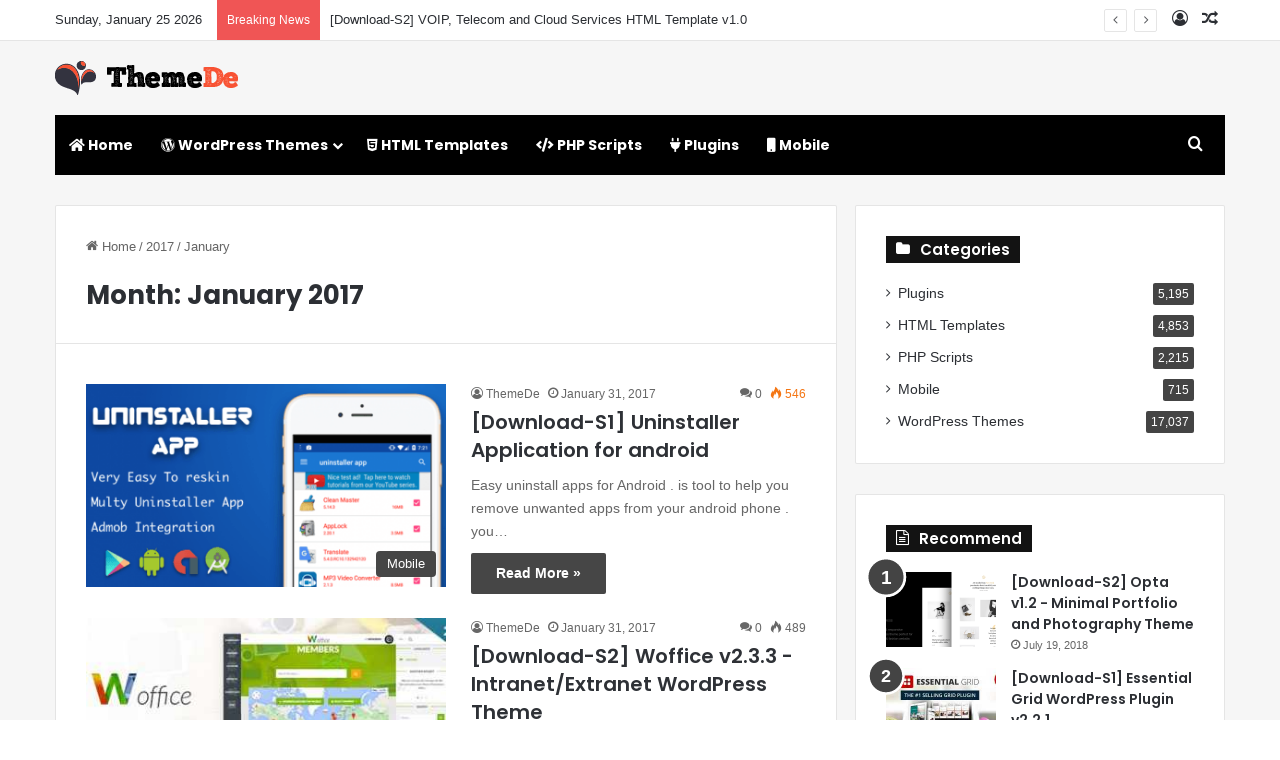

--- FILE ---
content_type: text/html; charset=UTF-8
request_url: https://www.themede.com/2017/01
body_size: 15635
content:
<!DOCTYPE html>
<html lang="en-US" class="" data-skin="light">
<head>
	<meta charset="UTF-8" />
	<link rel="profile" href="https://gmpg.org/xfn/11" />
	<title>January 2017 - ThemeDe</title>
<meta name='robots' content='max-image-preview:large' />
<link rel="alternate" type="application/rss+xml" title="ThemeDe &raquo; Feed" href="https://www.themede.com/feed" />
<link rel="alternate" type="application/rss+xml" title="ThemeDe &raquo; Comments Feed" href="https://www.themede.com/comments/feed" />

		<style type="text/css">
			:root{				
			--tie-preset-gradient-1: linear-gradient(135deg, rgba(6, 147, 227, 1) 0%, rgb(155, 81, 224) 100%);
			--tie-preset-gradient-2: linear-gradient(135deg, rgb(122, 220, 180) 0%, rgb(0, 208, 130) 100%);
			--tie-preset-gradient-3: linear-gradient(135deg, rgba(252, 185, 0, 1) 0%, rgba(255, 105, 0, 1) 100%);
			--tie-preset-gradient-4: linear-gradient(135deg, rgba(255, 105, 0, 1) 0%, rgb(207, 46, 46) 100%);
			--tie-preset-gradient-5: linear-gradient(135deg, rgb(238, 238, 238) 0%, rgb(169, 184, 195) 100%);
			--tie-preset-gradient-6: linear-gradient(135deg, rgb(74, 234, 220) 0%, rgb(151, 120, 209) 20%, rgb(207, 42, 186) 40%, rgb(238, 44, 130) 60%, rgb(251, 105, 98) 80%, rgb(254, 248, 76) 100%);
			--tie-preset-gradient-7: linear-gradient(135deg, rgb(255, 206, 236) 0%, rgb(152, 150, 240) 100%);
			--tie-preset-gradient-8: linear-gradient(135deg, rgb(254, 205, 165) 0%, rgb(254, 45, 45) 50%, rgb(107, 0, 62) 100%);
			--tie-preset-gradient-9: linear-gradient(135deg, rgb(255, 203, 112) 0%, rgb(199, 81, 192) 50%, rgb(65, 88, 208) 100%);
			--tie-preset-gradient-10: linear-gradient(135deg, rgb(255, 245, 203) 0%, rgb(182, 227, 212) 50%, rgb(51, 167, 181) 100%);
			--tie-preset-gradient-11: linear-gradient(135deg, rgb(202, 248, 128) 0%, rgb(113, 206, 126) 100%);
			--tie-preset-gradient-12: linear-gradient(135deg, rgb(2, 3, 129) 0%, rgb(40, 116, 252) 100%);
			--tie-preset-gradient-13: linear-gradient(135deg, #4D34FA, #ad34fa);
			--tie-preset-gradient-14: linear-gradient(135deg, #0057FF, #31B5FF);
			--tie-preset-gradient-15: linear-gradient(135deg, #FF007A, #FF81BD);
			--tie-preset-gradient-16: linear-gradient(135deg, #14111E, #4B4462);
			--tie-preset-gradient-17: linear-gradient(135deg, #F32758, #FFC581);

			
					--main-nav-background: #1f2024;
					--main-nav-secondry-background: rgba(0,0,0,0.2);
					--main-nav-primary-color: #0088ff;
					--main-nav-contrast-primary-color: #FFFFFF;
					--main-nav-text-color: #FFFFFF;
					--main-nav-secondry-text-color: rgba(225,255,255,0.5);
					--main-nav-main-border-color: rgba(255,255,255,0.07);
					--main-nav-secondry-border-color: rgba(255,255,255,0.04);
				
			}
		</style>
	<meta name="viewport" content="width=device-width, initial-scale=1.0" /><style id='wp-img-auto-sizes-contain-inline-css' type='text/css'>
img:is([sizes=auto i],[sizes^="auto," i]){contain-intrinsic-size:3000px 1500px}
/*# sourceURL=wp-img-auto-sizes-contain-inline-css */
</style>
<style id='wp-block-library-inline-css' type='text/css'>
:root{--wp-block-synced-color:#7a00df;--wp-block-synced-color--rgb:122,0,223;--wp-bound-block-color:var(--wp-block-synced-color);--wp-editor-canvas-background:#ddd;--wp-admin-theme-color:#007cba;--wp-admin-theme-color--rgb:0,124,186;--wp-admin-theme-color-darker-10:#006ba1;--wp-admin-theme-color-darker-10--rgb:0,107,160.5;--wp-admin-theme-color-darker-20:#005a87;--wp-admin-theme-color-darker-20--rgb:0,90,135;--wp-admin-border-width-focus:2px}@media (min-resolution:192dpi){:root{--wp-admin-border-width-focus:1.5px}}.wp-element-button{cursor:pointer}:root .has-very-light-gray-background-color{background-color:#eee}:root .has-very-dark-gray-background-color{background-color:#313131}:root .has-very-light-gray-color{color:#eee}:root .has-very-dark-gray-color{color:#313131}:root .has-vivid-green-cyan-to-vivid-cyan-blue-gradient-background{background:linear-gradient(135deg,#00d084,#0693e3)}:root .has-purple-crush-gradient-background{background:linear-gradient(135deg,#34e2e4,#4721fb 50%,#ab1dfe)}:root .has-hazy-dawn-gradient-background{background:linear-gradient(135deg,#faaca8,#dad0ec)}:root .has-subdued-olive-gradient-background{background:linear-gradient(135deg,#fafae1,#67a671)}:root .has-atomic-cream-gradient-background{background:linear-gradient(135deg,#fdd79a,#004a59)}:root .has-nightshade-gradient-background{background:linear-gradient(135deg,#330968,#31cdcf)}:root .has-midnight-gradient-background{background:linear-gradient(135deg,#020381,#2874fc)}:root{--wp--preset--font-size--normal:16px;--wp--preset--font-size--huge:42px}.has-regular-font-size{font-size:1em}.has-larger-font-size{font-size:2.625em}.has-normal-font-size{font-size:var(--wp--preset--font-size--normal)}.has-huge-font-size{font-size:var(--wp--preset--font-size--huge)}.has-text-align-center{text-align:center}.has-text-align-left{text-align:left}.has-text-align-right{text-align:right}.has-fit-text{white-space:nowrap!important}#end-resizable-editor-section{display:none}.aligncenter{clear:both}.items-justified-left{justify-content:flex-start}.items-justified-center{justify-content:center}.items-justified-right{justify-content:flex-end}.items-justified-space-between{justify-content:space-between}.screen-reader-text{border:0;clip-path:inset(50%);height:1px;margin:-1px;overflow:hidden;padding:0;position:absolute;width:1px;word-wrap:normal!important}.screen-reader-text:focus{background-color:#ddd;clip-path:none;color:#444;display:block;font-size:1em;height:auto;left:5px;line-height:normal;padding:15px 23px 14px;text-decoration:none;top:5px;width:auto;z-index:100000}html :where(.has-border-color){border-style:solid}html :where([style*=border-top-color]){border-top-style:solid}html :where([style*=border-right-color]){border-right-style:solid}html :where([style*=border-bottom-color]){border-bottom-style:solid}html :where([style*=border-left-color]){border-left-style:solid}html :where([style*=border-width]){border-style:solid}html :where([style*=border-top-width]){border-top-style:solid}html :where([style*=border-right-width]){border-right-style:solid}html :where([style*=border-bottom-width]){border-bottom-style:solid}html :where([style*=border-left-width]){border-left-style:solid}html :where(img[class*=wp-image-]){height:auto;max-width:100%}:where(figure){margin:0 0 1em}html :where(.is-position-sticky){--wp-admin--admin-bar--position-offset:var(--wp-admin--admin-bar--height,0px)}@media screen and (max-width:600px){html :where(.is-position-sticky){--wp-admin--admin-bar--position-offset:0px}}

/*# sourceURL=wp-block-library-inline-css */
</style><style id='global-styles-inline-css' type='text/css'>
:root{--wp--preset--aspect-ratio--square: 1;--wp--preset--aspect-ratio--4-3: 4/3;--wp--preset--aspect-ratio--3-4: 3/4;--wp--preset--aspect-ratio--3-2: 3/2;--wp--preset--aspect-ratio--2-3: 2/3;--wp--preset--aspect-ratio--16-9: 16/9;--wp--preset--aspect-ratio--9-16: 9/16;--wp--preset--color--black: #000000;--wp--preset--color--cyan-bluish-gray: #abb8c3;--wp--preset--color--white: #ffffff;--wp--preset--color--pale-pink: #f78da7;--wp--preset--color--vivid-red: #cf2e2e;--wp--preset--color--luminous-vivid-orange: #ff6900;--wp--preset--color--luminous-vivid-amber: #fcb900;--wp--preset--color--light-green-cyan: #7bdcb5;--wp--preset--color--vivid-green-cyan: #00d084;--wp--preset--color--pale-cyan-blue: #8ed1fc;--wp--preset--color--vivid-cyan-blue: #0693e3;--wp--preset--color--vivid-purple: #9b51e0;--wp--preset--color--global-color: #444444;--wp--preset--gradient--vivid-cyan-blue-to-vivid-purple: linear-gradient(135deg,rgb(6,147,227) 0%,rgb(155,81,224) 100%);--wp--preset--gradient--light-green-cyan-to-vivid-green-cyan: linear-gradient(135deg,rgb(122,220,180) 0%,rgb(0,208,130) 100%);--wp--preset--gradient--luminous-vivid-amber-to-luminous-vivid-orange: linear-gradient(135deg,rgb(252,185,0) 0%,rgb(255,105,0) 100%);--wp--preset--gradient--luminous-vivid-orange-to-vivid-red: linear-gradient(135deg,rgb(255,105,0) 0%,rgb(207,46,46) 100%);--wp--preset--gradient--very-light-gray-to-cyan-bluish-gray: linear-gradient(135deg,rgb(238,238,238) 0%,rgb(169,184,195) 100%);--wp--preset--gradient--cool-to-warm-spectrum: linear-gradient(135deg,rgb(74,234,220) 0%,rgb(151,120,209) 20%,rgb(207,42,186) 40%,rgb(238,44,130) 60%,rgb(251,105,98) 80%,rgb(254,248,76) 100%);--wp--preset--gradient--blush-light-purple: linear-gradient(135deg,rgb(255,206,236) 0%,rgb(152,150,240) 100%);--wp--preset--gradient--blush-bordeaux: linear-gradient(135deg,rgb(254,205,165) 0%,rgb(254,45,45) 50%,rgb(107,0,62) 100%);--wp--preset--gradient--luminous-dusk: linear-gradient(135deg,rgb(255,203,112) 0%,rgb(199,81,192) 50%,rgb(65,88,208) 100%);--wp--preset--gradient--pale-ocean: linear-gradient(135deg,rgb(255,245,203) 0%,rgb(182,227,212) 50%,rgb(51,167,181) 100%);--wp--preset--gradient--electric-grass: linear-gradient(135deg,rgb(202,248,128) 0%,rgb(113,206,126) 100%);--wp--preset--gradient--midnight: linear-gradient(135deg,rgb(2,3,129) 0%,rgb(40,116,252) 100%);--wp--preset--font-size--small: 13px;--wp--preset--font-size--medium: 20px;--wp--preset--font-size--large: 36px;--wp--preset--font-size--x-large: 42px;--wp--preset--spacing--20: 0.44rem;--wp--preset--spacing--30: 0.67rem;--wp--preset--spacing--40: 1rem;--wp--preset--spacing--50: 1.5rem;--wp--preset--spacing--60: 2.25rem;--wp--preset--spacing--70: 3.38rem;--wp--preset--spacing--80: 5.06rem;--wp--preset--shadow--natural: 6px 6px 9px rgba(0, 0, 0, 0.2);--wp--preset--shadow--deep: 12px 12px 50px rgba(0, 0, 0, 0.4);--wp--preset--shadow--sharp: 6px 6px 0px rgba(0, 0, 0, 0.2);--wp--preset--shadow--outlined: 6px 6px 0px -3px rgb(255, 255, 255), 6px 6px rgb(0, 0, 0);--wp--preset--shadow--crisp: 6px 6px 0px rgb(0, 0, 0);}:where(.is-layout-flex){gap: 0.5em;}:where(.is-layout-grid){gap: 0.5em;}body .is-layout-flex{display: flex;}.is-layout-flex{flex-wrap: wrap;align-items: center;}.is-layout-flex > :is(*, div){margin: 0;}body .is-layout-grid{display: grid;}.is-layout-grid > :is(*, div){margin: 0;}:where(.wp-block-columns.is-layout-flex){gap: 2em;}:where(.wp-block-columns.is-layout-grid){gap: 2em;}:where(.wp-block-post-template.is-layout-flex){gap: 1.25em;}:where(.wp-block-post-template.is-layout-grid){gap: 1.25em;}.has-black-color{color: var(--wp--preset--color--black) !important;}.has-cyan-bluish-gray-color{color: var(--wp--preset--color--cyan-bluish-gray) !important;}.has-white-color{color: var(--wp--preset--color--white) !important;}.has-pale-pink-color{color: var(--wp--preset--color--pale-pink) !important;}.has-vivid-red-color{color: var(--wp--preset--color--vivid-red) !important;}.has-luminous-vivid-orange-color{color: var(--wp--preset--color--luminous-vivid-orange) !important;}.has-luminous-vivid-amber-color{color: var(--wp--preset--color--luminous-vivid-amber) !important;}.has-light-green-cyan-color{color: var(--wp--preset--color--light-green-cyan) !important;}.has-vivid-green-cyan-color{color: var(--wp--preset--color--vivid-green-cyan) !important;}.has-pale-cyan-blue-color{color: var(--wp--preset--color--pale-cyan-blue) !important;}.has-vivid-cyan-blue-color{color: var(--wp--preset--color--vivid-cyan-blue) !important;}.has-vivid-purple-color{color: var(--wp--preset--color--vivid-purple) !important;}.has-black-background-color{background-color: var(--wp--preset--color--black) !important;}.has-cyan-bluish-gray-background-color{background-color: var(--wp--preset--color--cyan-bluish-gray) !important;}.has-white-background-color{background-color: var(--wp--preset--color--white) !important;}.has-pale-pink-background-color{background-color: var(--wp--preset--color--pale-pink) !important;}.has-vivid-red-background-color{background-color: var(--wp--preset--color--vivid-red) !important;}.has-luminous-vivid-orange-background-color{background-color: var(--wp--preset--color--luminous-vivid-orange) !important;}.has-luminous-vivid-amber-background-color{background-color: var(--wp--preset--color--luminous-vivid-amber) !important;}.has-light-green-cyan-background-color{background-color: var(--wp--preset--color--light-green-cyan) !important;}.has-vivid-green-cyan-background-color{background-color: var(--wp--preset--color--vivid-green-cyan) !important;}.has-pale-cyan-blue-background-color{background-color: var(--wp--preset--color--pale-cyan-blue) !important;}.has-vivid-cyan-blue-background-color{background-color: var(--wp--preset--color--vivid-cyan-blue) !important;}.has-vivid-purple-background-color{background-color: var(--wp--preset--color--vivid-purple) !important;}.has-black-border-color{border-color: var(--wp--preset--color--black) !important;}.has-cyan-bluish-gray-border-color{border-color: var(--wp--preset--color--cyan-bluish-gray) !important;}.has-white-border-color{border-color: var(--wp--preset--color--white) !important;}.has-pale-pink-border-color{border-color: var(--wp--preset--color--pale-pink) !important;}.has-vivid-red-border-color{border-color: var(--wp--preset--color--vivid-red) !important;}.has-luminous-vivid-orange-border-color{border-color: var(--wp--preset--color--luminous-vivid-orange) !important;}.has-luminous-vivid-amber-border-color{border-color: var(--wp--preset--color--luminous-vivid-amber) !important;}.has-light-green-cyan-border-color{border-color: var(--wp--preset--color--light-green-cyan) !important;}.has-vivid-green-cyan-border-color{border-color: var(--wp--preset--color--vivid-green-cyan) !important;}.has-pale-cyan-blue-border-color{border-color: var(--wp--preset--color--pale-cyan-blue) !important;}.has-vivid-cyan-blue-border-color{border-color: var(--wp--preset--color--vivid-cyan-blue) !important;}.has-vivid-purple-border-color{border-color: var(--wp--preset--color--vivid-purple) !important;}.has-vivid-cyan-blue-to-vivid-purple-gradient-background{background: var(--wp--preset--gradient--vivid-cyan-blue-to-vivid-purple) !important;}.has-light-green-cyan-to-vivid-green-cyan-gradient-background{background: var(--wp--preset--gradient--light-green-cyan-to-vivid-green-cyan) !important;}.has-luminous-vivid-amber-to-luminous-vivid-orange-gradient-background{background: var(--wp--preset--gradient--luminous-vivid-amber-to-luminous-vivid-orange) !important;}.has-luminous-vivid-orange-to-vivid-red-gradient-background{background: var(--wp--preset--gradient--luminous-vivid-orange-to-vivid-red) !important;}.has-very-light-gray-to-cyan-bluish-gray-gradient-background{background: var(--wp--preset--gradient--very-light-gray-to-cyan-bluish-gray) !important;}.has-cool-to-warm-spectrum-gradient-background{background: var(--wp--preset--gradient--cool-to-warm-spectrum) !important;}.has-blush-light-purple-gradient-background{background: var(--wp--preset--gradient--blush-light-purple) !important;}.has-blush-bordeaux-gradient-background{background: var(--wp--preset--gradient--blush-bordeaux) !important;}.has-luminous-dusk-gradient-background{background: var(--wp--preset--gradient--luminous-dusk) !important;}.has-pale-ocean-gradient-background{background: var(--wp--preset--gradient--pale-ocean) !important;}.has-electric-grass-gradient-background{background: var(--wp--preset--gradient--electric-grass) !important;}.has-midnight-gradient-background{background: var(--wp--preset--gradient--midnight) !important;}.has-small-font-size{font-size: var(--wp--preset--font-size--small) !important;}.has-medium-font-size{font-size: var(--wp--preset--font-size--medium) !important;}.has-large-font-size{font-size: var(--wp--preset--font-size--large) !important;}.has-x-large-font-size{font-size: var(--wp--preset--font-size--x-large) !important;}
/*# sourceURL=global-styles-inline-css */
</style>

<style id='classic-theme-styles-inline-css' type='text/css'>
/*! This file is auto-generated */
.wp-block-button__link{color:#fff;background-color:#32373c;border-radius:9999px;box-shadow:none;text-decoration:none;padding:calc(.667em + 2px) calc(1.333em + 2px);font-size:1.125em}.wp-block-file__button{background:#32373c;color:#fff;text-decoration:none}
/*# sourceURL=/wp-includes/css/classic-themes.min.css */
</style>
<link rel='stylesheet' id='mdp_style-css' href='https://www.themede.com/wp-content/plugins/my-down-panel/css/my-down-panel.css?ver=6.9' type='text/css' media='all' />
<link rel='stylesheet' id='tie-css-base-css' href='https://www.themede.com/wp-content/themes/jannah/assets/css/base.min.css?ver=7.6.3' type='text/css' media='all' />
<link rel='stylesheet' id='tie-css-styles-css' href='https://www.themede.com/wp-content/themes/jannah/assets/css/style.min.css?ver=7.6.3' type='text/css' media='all' />
<link rel='stylesheet' id='tie-css-widgets-css' href='https://www.themede.com/wp-content/themes/jannah/assets/css/widgets.min.css?ver=7.6.3' type='text/css' media='all' />
<link rel='stylesheet' id='tie-css-helpers-css' href='https://www.themede.com/wp-content/themes/jannah/assets/css/helpers.min.css?ver=7.6.3' type='text/css' media='all' />
<link rel='stylesheet' id='tie-fontawesome5-css' href='https://www.themede.com/wp-content/themes/jannah/assets/css/fontawesome.css?ver=7.6.3' type='text/css' media='all' />
<link rel='stylesheet' id='tie-css-ilightbox-css' href='https://www.themede.com/wp-content/themes/jannah/assets/ilightbox/light-skin/skin.css?ver=7.6.3' type='text/css' media='all' />
<link rel='stylesheet' id='tie-theme-child-css-css' href='https://www.themede.com/wp-content/themes/jannah-child/style.css?ver=6.9' type='text/css' media='all' />
<style id='tie-theme-child-css-inline-css' type='text/css'>
.wf-active .logo-text,.wf-active h1,.wf-active h2,.wf-active h3,.wf-active h4,.wf-active h5,.wf-active h6,.wf-active .the-subtitle{font-family: 'Poppins';}.wf-active #main-nav .main-menu > ul > li > a{font-family: 'Poppins';}.entry-header h1.entry-title{font-size: 26px;}h1.page-title{font-size: 26px;}#tie-body{background-color: #ffffff;}:root:root{--brand-color: #444444;--dark-brand-color: #121212;--bright-color: #FFFFFF;--base-color: #2c2f34;}#reading-position-indicator{box-shadow: 0 0 10px rgba( 68,68,68,0.7);}:root:root{--brand-color: #444444;--dark-brand-color: #121212;--bright-color: #FFFFFF;--base-color: #2c2f34;}#reading-position-indicator{box-shadow: 0 0 10px rgba( 68,68,68,0.7);}#header-notification-bar{background: var( --tie-preset-gradient-13 );}#header-notification-bar{--tie-buttons-color: #FFFFFF;--tie-buttons-border-color: #FFFFFF;--tie-buttons-hover-color: #e1e1e1;--tie-buttons-hover-text: #000000;}#header-notification-bar{--tie-buttons-text: #000000;}#main-nav .main-menu-wrapper,#main-nav .menu-sub-content,#main-nav .comp-sub-menu,#main-nav ul.cats-vertical li a.is-active,#main-nav ul.cats-vertical li a:hover,#autocomplete-suggestions.search-in-main-nav{background-color: #000000;}#main-nav{border-width: 0;}#theme-header #main-nav:not(.fixed-nav){bottom: 0;}#main-nav .icon-basecloud-bg:after{color: #000000;}#autocomplete-suggestions.search-in-main-nav{border-color: rgba(255,255,255,0.07);}.main-nav-boxed #main-nav .main-menu-wrapper{border-width: 0;}#tie-container #tie-wrapper,.post-layout-8 #content{background-color: #f6f6f6;}#footer{background-color: #ffffff;}#site-info{background-color: #f6f6f6;}#tie-wrapper #theme-header{background-color: #f6f6f6;}#footer .posts-list-counter .posts-list-items li.widget-post-list:before{border-color: #ffffff;}#footer .timeline-widget a .date:before{border-color: rgba(255,255,255,0.8);}#footer .footer-boxed-widget-area,#footer textarea,#footer input:not([type=submit]),#footer select,#footer code,#footer kbd,#footer pre,#footer samp,#footer .show-more-button,#footer .slider-links .tie-slider-nav span,#footer #wp-calendar,#footer #wp-calendar tbody td,#footer #wp-calendar thead th,#footer .widget.buddypress .item-options a{border-color: rgba(0,0,0,0.1);}#footer .social-statistics-widget .white-bg li.social-icons-item a,#footer .widget_tag_cloud .tagcloud a,#footer .latest-tweets-widget .slider-links .tie-slider-nav span,#footer .widget_layered_nav_filters a{border-color: rgba(0,0,0,0.1);}#footer .social-statistics-widget .white-bg li:before{background: rgba(0,0,0,0.1);}.site-footer #wp-calendar tbody td{background: rgba(0,0,0,0.02);}#footer .white-bg .social-icons-item a span.followers span,#footer .circle-three-cols .social-icons-item a .followers-num,#footer .circle-three-cols .social-icons-item a .followers-name{color: rgba(0,0,0,0.8);}#footer .timeline-widget ul:before,#footer .timeline-widget a:not(:hover) .date:before{background-color: #e1e1e1;}#footer .widget-title,#footer .widget-title a:not(:hover){color: #333333;}#footer,#footer textarea,#footer input:not([type='submit']),#footer select,#footer #wp-calendar tbody,#footer .tie-slider-nav li span:not(:hover),#footer .widget_categories li a:before,#footer .widget_product_categories li a:before,#footer .widget_layered_nav li a:before,#footer .widget_archive li a:before,#footer .widget_nav_menu li a:before,#footer .widget_meta li a:before,#footer .widget_pages li a:before,#footer .widget_recent_entries li a:before,#footer .widget_display_forums li a:before,#footer .widget_display_views li a:before,#footer .widget_rss li a:before,#footer .widget_display_stats dt:before,#footer .subscribe-widget-content h3,#footer .about-author .social-icons a:not(:hover) span{color: #555555;}#footer post-widget-body .meta-item,#footer .post-meta,#footer .stream-title,#footer.dark-skin .timeline-widget .date,#footer .wp-caption .wp-caption-text,#footer .rss-date{color: rgba(85,85,85,0.7);}#footer input::-moz-placeholder{color: #555555;}#footer input:-moz-placeholder{color: #555555;}#footer input:-ms-input-placeholder{color: #555555;}#footer input::-webkit-input-placeholder{color: #555555;}.site-footer.dark-skin a:not(:hover){color: #333333;}.site-footer.dark-skin a:hover,#footer .stars-rating-active,#footer .twitter-icon-wrap span,.block-head-4.magazine2 #footer .tabs li a{color: #f28776;}#footer .circle_bar{stroke: #f28776;}#footer .widget.buddypress .item-options a.selected,#footer .widget.buddypress .item-options a.loading,#footer .tie-slider-nav span:hover,.block-head-4.magazine2 #footer .tabs{border-color: #f28776;}.magazine2:not(.block-head-4) #footer .tabs a:hover,.magazine2:not(.block-head-4) #footer .tabs .active a,.magazine1 #footer .tabs a:hover,.magazine1 #footer .tabs .active a,.block-head-4.magazine2 #footer .tabs.tabs .active a,.block-head-4.magazine2 #footer .tabs > .active a:before,.block-head-4.magazine2 #footer .tabs > li.active:nth-child(n) a:after,#footer .digital-rating-static,#footer .timeline-widget li a:hover .date:before,#footer #wp-calendar #today,#footer .posts-list-counter .posts-list-items li.widget-post-list:before,#footer .cat-counter span,#footer.dark-skin .the-global-title:after,#footer .button,#footer [type='submit'],#footer .spinner > div,#footer .widget.buddypress .item-options a.selected,#footer .widget.buddypress .item-options a.loading,#footer .tie-slider-nav span:hover,#footer .fullwidth-area .tagcloud a:hover{background-color: #f28776;color: #FFFFFF;}.block-head-4.magazine2 #footer .tabs li a:hover{color: #d46958;}.block-head-4.magazine2 #footer .tabs.tabs .active a:hover,#footer .widget.buddypress .item-options a.selected,#footer .widget.buddypress .item-options a.loading,#footer .tie-slider-nav span:hover{color: #FFFFFF !important;}#footer .button:hover,#footer [type='submit']:hover{background-color: #d46958;color: #FFFFFF;}#site-info,#site-info ul.social-icons li a:not(:hover) span{color: #555555;}#footer .site-info a:not(:hover){color: #333333;}#footer .site-info a:hover{color: #000000;}@media (min-width: 1200px){.container{width: auto;}}.boxed-layout #tie-wrapper,.boxed-layout .fixed-nav{max-width: 1530px;}@media (min-width: 1500px){.container,.wide-next-prev-slider-wrapper .slider-main-container{max-width: 1500px;}}@media (max-width: 991px){.side-aside.normal-side{background-image: url(https://www.themede.com/wp-content/uploads/2019/07/mobile.jpg);background-repeat: no-repeat;background-size: cover; background-attachment: fixed;}}
/*# sourceURL=tie-theme-child-css-inline-css */
</style>
<script type="text/javascript" src="https://www.themede.com/wp-includes/js/jquery/jquery.min.js?ver=3.7.1" id="jquery-core-js"></script>
<script type="text/javascript" src="https://www.themede.com/wp-includes/js/jquery/jquery-migrate.min.js?ver=3.4.1" id="jquery-migrate-js"></script>
<script type="text/javascript" src="https://www.themede.com/wp-content/plugins/my-down-panel/js/dialog.js?ver=6.9" id="mdp_dialog-js"></script>
<link rel="https://api.w.org/" href="https://www.themede.com/wp-json/" /><link rel="EditURI" type="application/rsd+xml" title="RSD" href="https://www.themede.com/xmlrpc.php?rsd" />
<meta name="generator" content="WordPress 6.9" />
 <meta name="description" content="Your Free Premium Themes &amp; Scripts Market" /><meta http-equiv="X-UA-Compatible" content="IE=edge"><!-- Global site tag (gtag.js) - Google Analytics -->
<script async src="https://www.googletagmanager.com/gtag/js?id=UA-97876184-3"></script>
<script>
  window.dataLayer = window.dataLayer || [];
  function gtag(){dataLayer.push(arguments);}
  gtag('js', new Date());

  gtag('config', 'UA-97876184-3');
</script>

<meta name="theme-color" content="#f6f6f6" /></head>

<body id="tie-body" class="archive date wp-theme-jannah wp-child-theme-jannah-child wrapper-has-shadow block-head-4 magazine1 is-lazyload is-thumb-overlay-disabled is-desktop is-header-layout-3 sidebar-right has-sidebar hide_share_post_top hide_share_post_bottom">



<div class="background-overlay">

	<div id="tie-container" class="site tie-container">

		
		<div id="tie-wrapper">
			
<header id="theme-header" class="theme-header header-layout-3 main-nav-dark main-nav-default-dark main-nav-below main-nav-boxed no-stream-item top-nav-active top-nav-light top-nav-default-light top-nav-above has-normal-width-logo mobile-header-centered">
	
<nav id="top-nav"  class="has-date-breaking-components top-nav header-nav has-breaking-news" aria-label="Secondary Navigation">
	<div class="container">
		<div class="topbar-wrapper">

			
					<div class="topbar-today-date">
						Sunday, January 25 2026					</div>
					
			<div class="tie-alignleft">
				
<div class="breaking controls-is-active">

	<span class="breaking-title">
		<span class="tie-icon-bolt breaking-icon" aria-hidden="true"></span>
		<span class="breaking-title-text">Breaking News</span>
	</span>

	<ul id="breaking-news-in-header" class="breaking-news" data-type="reveal" data-arrows="true">

		
							<li class="news-item">
								<a href="https://www.themede.com/download-s2-voip-telecom-and-cloud-services-html-template-v1-0.html">[Download-S2] VOIP, Telecom and Cloud Services HTML Template v1.0</a>
							</li>

							
							<li class="news-item">
								<a href="https://www.themede.com/download-s1-digital-marketting-banners-gwd.html">[Download-S1] Digital Marketting Banners GWD</a>
							</li>

							
							<li class="news-item">
								<a href="https://www.themede.com/download-s2-magician-v1-1-responsive-parallax-template.html">[Download-S2] Magician v1.1 - Responsive Parallax Template</a>
							</li>

							
							<li class="news-item">
								<a href="https://www.themede.com/download-s2-real-homes-v3-10-1-wordpress-real-estate-theme.html">[Download-S2] Real Homes v3.10.1 - WordPress Real Estate Theme</a>
							</li>

							
							<li class="news-item">
								<a href="https://www.themede.com/download-s2-boodo-wp-v2-2-food-and-magazine-shop-wordpress-theme.html">[Download-S2] Boodo WP v2.2 - Food and Magazine Shop WordPress Theme</a>
							</li>

							
							<li class="news-item">
								<a href="https://www.themede.com/download-s2-finoptis-v2-2-multipurpose-business-wordpress-theme.html">[Download-S2] Finoptis v2.2 - Multipurpose Business WordPress Theme</a>
							</li>

							
							<li class="news-item">
								<a href="https://www.themede.com/download-s2-begin-v1-9-startup-saas-wordpress-theme.html">[Download-S2] Begin v1.9 - Startup, SaaS WordPress Theme</a>
							</li>

							
							<li class="news-item">
								<a href="https://www.themede.com/download-s2-goodlife-v4-1-7-1-responsive-magazine-theme.html">[Download-S2] GoodLife v4.1.7.1 - Responsive Magazine Theme</a>
							</li>

							
							<li class="news-item">
								<a href="https://www.themede.com/download-s1-vamshop-2-ecommerce-cms-v2-0.html">[Download-S1] VamShop 2 eCommerce CMS v2.0</a>
							</li>

							
							<li class="news-item">
								<a href="https://www.themede.com/download-s2-topdeal-v1-7-0-multipurpose-marketplace-wordpress-theme.html">[Download-S2] TopDeal v1.7.0 - Multipurpose Marketplace WordPress Theme</a>
							</li>

							
	</ul>
</div><!-- #breaking /-->
			</div><!-- .tie-alignleft /-->

			<div class="tie-alignright">
				<ul class="components">
	
		<li class=" popup-login-icon menu-item custom-menu-link">
			<a href="#" class="lgoin-btn tie-popup-trigger">
				<span class="tie-icon-author" aria-hidden="true"></span>
				<span class="screen-reader-text">Log In</span>			</a>
		</li>

				<li class="random-post-icon menu-item custom-menu-link">
		<a href="/2017/01?random-post=1" class="random-post" title="Random Article" rel="nofollow">
			<span class="tie-icon-random" aria-hidden="true"></span>
			<span class="screen-reader-text">Random Article</span>
		</a>
	</li>
	</ul><!-- Components -->			</div><!-- .tie-alignright /-->

		</div><!-- .topbar-wrapper /-->
	</div><!-- .container /-->
</nav><!-- #top-nav /-->

<div class="container header-container">
	<div class="tie-row logo-row">

		
		<div class="logo-wrapper">
			<div class="tie-col-md-4 logo-container clearfix">
				<div id="mobile-header-components-area_1" class="mobile-header-components"></div>
		<div id="logo" class="image-logo" style="margin-top: 20px; margin-bottom: 20px;">

			
			<a title="ThemeDe" href="https://www.themede.com/">
				
				<picture class="tie-logo-default tie-logo-picture">
					
					<source class="tie-logo-source-default tie-logo-source" srcset="/site/logo_mobile.png">
					<img class="tie-logo-img-default tie-logo-img" src="/site/logo_mobile.png" alt="ThemeDe" width="81" height="81" style="max-height:81px; width: auto;" />
				</picture>
						</a>

			
		</div><!-- #logo /-->

		<div id="mobile-header-components-area_2" class="mobile-header-components"><ul class="components"><li class="mobile-component_menu custom-menu-link"><a href="#" id="mobile-menu-icon" class=""><span class="tie-mobile-menu-icon nav-icon is-layout-1"></span><span class="screen-reader-text">Menu</span></a></li> <li class="mobile-component_login custom-menu-link">
				<a href="#" class="lgoin-btn tie-popup-trigger">
					<span class="tie-icon-author" aria-hidden="true"></span>
					<span class="screen-reader-text">Log In</span>
				</a>
			</li></ul></div>			</div><!-- .tie-col /-->
		</div><!-- .logo-wrapper /-->

		
	</div><!-- .tie-row /-->
</div><!-- .container /-->

<div class="main-nav-wrapper">
	<nav id="main-nav" data-skin="search-in-main-nav" class="main-nav header-nav live-search-parent menu-style-default menu-style-solid-bg"  aria-label="Primary Navigation">
		<div class="container">

			<div class="main-menu-wrapper">

				
				<div id="menu-components-wrap">

					
		<div id="sticky-logo" class="image-logo">

			
			<a title="ThemeDe" href="https://www.themede.com/">
				
				<picture class="tie-logo-default tie-logo-picture">
					<source class="tie-logo-source-default tie-logo-source" srcset="/site/logo_mobile.png">
					<img class="tie-logo-img-default tie-logo-img" src="/site/logo_mobile.png" alt="ThemeDe"  />
				</picture>
						</a>

			
		</div><!-- #Sticky-logo /-->

		<div class="flex-placeholder"></div>
		
					<div class="main-menu main-menu-wrap">
						<div id="main-nav-menu" class="main-menu header-menu"><ul id="menu-main" class="menu"><li id="menu-item-13030" class="menu-item menu-item-type-custom menu-item-object-custom menu-item-13030 menu-item-has-icon"><a href="/"> <span aria-hidden="true" class="tie-menu-icon fas fa-home"></span> Home</a></li>
<li id="menu-item-12" class="menu-item menu-item-type-taxonomy menu-item-object-category menu-item-has-children menu-item-12 menu-item-has-icon"><a href="https://www.themede.com/category/wordpress-themes"> <span aria-hidden="true" class="tie-menu-icon fab fa-wordpress"></span> WordPress Themes</a>
<ul class="sub-menu menu-sub-content">
	<li id="menu-item-14" class="menu-item menu-item-type-taxonomy menu-item-object-category menu-item-14"><a href="https://www.themede.com/category/wordpress-themes/themeforest">ThemeForest</a></li>
	<li id="menu-item-13" class="menu-item menu-item-type-taxonomy menu-item-object-category menu-item-13"><a href="https://www.themede.com/category/wordpress-themes/elegant-themes">Elegant Themes</a></li>
	<li id="menu-item-15" class="menu-item menu-item-type-taxonomy menu-item-object-category menu-item-15"><a href="https://www.themede.com/category/wordpress-themes/woothemes">WooThemes</a></li>
</ul>
</li>
<li id="menu-item-7" class="menu-item menu-item-type-taxonomy menu-item-object-category menu-item-7 menu-item-has-icon"><a href="https://www.themede.com/category/html-templates"> <span aria-hidden="true" class="tie-menu-icon fab fa-html5"></span> HTML Templates</a></li>
<li id="menu-item-9" class="menu-item menu-item-type-taxonomy menu-item-object-category menu-item-9 menu-item-has-icon"><a href="https://www.themede.com/category/php-scripts"> <span aria-hidden="true" class="tie-menu-icon fas fa-code"></span> PHP Scripts</a></li>
<li id="menu-item-10" class="menu-item menu-item-type-taxonomy menu-item-object-category menu-item-10 menu-item-has-icon"><a href="https://www.themede.com/category/plugins"> <span aria-hidden="true" class="tie-menu-icon fas fa-plug"></span> Plugins</a></li>
<li id="menu-item-8" class="menu-item menu-item-type-taxonomy menu-item-object-category menu-item-8 menu-item-has-icon"><a href="https://www.themede.com/category/mobile"> <span aria-hidden="true" class="tie-menu-icon fas fa-mobile"></span> Mobile</a></li>
</ul></div>					</div><!-- .main-menu /-->

					<ul class="components">			<li class="search-compact-icon menu-item custom-menu-link">
				<a href="#" class="tie-search-trigger">
					<span class="tie-icon-search tie-search-icon" aria-hidden="true"></span>
					<span class="screen-reader-text">Search for</span>
				</a>
			</li>
			</ul><!-- Components -->
				</div><!-- #menu-components-wrap /-->
			</div><!-- .main-menu-wrapper /-->
		</div><!-- .container /-->

			</nav><!-- #main-nav /-->
</div><!-- .main-nav-wrapper /-->

</header>

<div id="content" class="site-content container"><div id="main-content-row" class="tie-row main-content-row">
	<div class="main-content tie-col-md-8 tie-col-xs-12" role="main">

		
			<header id="archive-title-section" class="entry-header-outer container-wrapper archive-title-wrapper">
				<nav id="breadcrumb"><a href="https://www.themede.com/"><span class="tie-icon-home" aria-hidden="true"></span> Home</a><em class="delimiter">/</em><a href="https://www.themede.com/2017">2017</a><em class="delimiter">/</em><span class="current">January</span></nav><script type="application/ld+json">{"@context":"http:\/\/schema.org","@type":"BreadcrumbList","@id":"#Breadcrumb","itemListElement":[{"@type":"ListItem","position":1,"item":{"name":"Home","@id":"https:\/\/www.themede.com\/"}},{"@type":"ListItem","position":2,"item":{"name":"2017","@id":"https:\/\/www.themede.com\/2017"}}]}</script><h1 class="page-title">Month: <span>January 2017</span></h1>			</header><!-- .entry-header-outer /-->

			
		<div class="mag-box wide-post-box">
			<div class="container-wrapper">
				<div class="mag-box-container clearfix">
					<ul id="posts-container" data-layout="default" data-settings="{'uncropped_image':'jannah-image-post','category_meta':true,'post_meta':true,'excerpt':'true','excerpt_length':'20','read_more':'true','read_more_text':false,'media_overlay':true,'title_length':0,'is_full':false,'is_category':false}" class="posts-items">
<li class="post-item  post-18304 post type-post status-publish format-standard has-post-thumbnail category-mobile tag-uninstaller-application-for-android-changelog tag-uninstaller-application-for-android-demo tag-uninstaller-application-for-android-latest-free-download tag-uninstaller-application-for-android-nulled-free-download tag-uninstaller-application-for-android-purchase-code tag-uninstaller-application-for-android-review tag-uninstaller-application-for-android-tutorials tie-standard">

	
			<a aria-label="[Download-S1] Uninstaller Application for android" href="https://www.themede.com/download-s1-uninstaller-application-for-android.html" class="post-thumb"><span class="post-cat-wrap"><span class="post-cat tie-cat-3">Mobile</span></span><img width="390" height="220" src="https://www.themede.com/wp-content/uploads/2019/08/1485887261_uninstaller-application-for-android-390x220.png" class="attachment-jannah-image-large size-jannah-image-large wp-post-image" alt="" decoding="async" fetchpriority="high" /></a>
	<div class="post-details">

		<div class="post-meta clearfix"><span class="author-meta single-author no-avatars"><span class="meta-item meta-author-wrapper meta-author-1"><span class="meta-author"><a href="https://www.themede.com/author/themede" class="author-name tie-icon" title="ThemeDe">ThemeDe</a></span></span></span><span class="date meta-item tie-icon">January 31, 2017</span><div class="tie-alignright"><span class="meta-comment tie-icon meta-item fa-before">0</span><span class="meta-views meta-item warm"><span class="tie-icon-fire" aria-hidden="true"></span> 546 </span></div></div><!-- .post-meta -->
				<h2 class="post-title"><a href="https://www.themede.com/download-s1-uninstaller-application-for-android.html">[Download-S1] Uninstaller Application for android</a></h2>
		
						<p class="post-excerpt">Easy uninstall apps for Android . is tool to help you remove unwanted apps from your android phone . you&hellip;</p>
				<a class="more-link button" href="https://www.themede.com/download-s1-uninstaller-application-for-android.html">Read More &raquo;</a>	</div>
</li>

<li class="post-item  post-38310 post type-post status-publish format-standard has-post-thumbnail category-themeforest tag-woffice-v2-3-3-intranet-extranet-wordpress-theme-changelog tag-woffice-v2-3-3-intranet-extranet-wordpress-theme-demo tag-woffice-v2-3-3-intranet-extranet-wordpress-theme-latest-free-download tag-woffice-v2-3-3-intranet-extranet-wordpress-theme-nulled-free-download tag-woffice-v2-3-3-intranet-extranet-wordpress-theme-purchase-code tag-woffice-v2-3-3-intranet-extranet-wordpress-theme-review tag-woffice-v2-3-3-intranet-extranet-wordpress-theme-tutorials tie-standard">

	
			<a aria-label="[Download-S2] Woffice v2.3.3 - Intranet/Extranet WordPress Theme" href="https://www.themede.com/download-s2-woffice-v2-3-3-intranet-extranet-wordpress-theme.html" class="post-thumb"><span class="post-cat-wrap"><span class="post-cat tie-cat-8">ThemeForest</span></span><img width="390" height="220" src="https://www.themede.com/wp-content/uploads/2019/08/GV96wTt-390x220.jpg" class="attachment-jannah-image-large size-jannah-image-large wp-post-image" alt="" decoding="async" /></a>
	<div class="post-details">

		<div class="post-meta clearfix"><span class="author-meta single-author no-avatars"><span class="meta-item meta-author-wrapper meta-author-1"><span class="meta-author"><a href="https://www.themede.com/author/themede" class="author-name tie-icon" title="ThemeDe">ThemeDe</a></span></span></span><span class="date meta-item tie-icon">January 31, 2017</span><div class="tie-alignright"><span class="meta-comment tie-icon meta-item fa-before">0</span><span class="meta-views meta-item "><span class="tie-icon-fire" aria-hidden="true"></span> 489 </span></div></div><!-- .post-meta -->
				<h2 class="post-title"><a href="https://www.themede.com/download-s2-woffice-v2-3-3-intranet-extranet-wordpress-theme.html">[Download-S2] Woffice v2.3.3 - Intranet/Extranet WordPress Theme</a></h2>
		
						<p class="post-excerpt">Woffice is a feature rich, powerful Multipurpose Intranet/Extranet Wordpress theme. All is wrapped with an easy-to-customize design inspired by Google’s&hellip;</p>
				<a class="more-link button" href="https://www.themede.com/download-s2-woffice-v2-3-3-intranet-extranet-wordpress-theme.html">Read More &raquo;</a>	</div>
</li>

<li class="post-item  post-38306 post type-post status-publish format-standard has-post-thumbnail category-themeforest tag-onehost-v1-3-3-one-page-wordpress-hosting-theme-whmcs-changelog tag-onehost-v1-3-3-one-page-wordpress-hosting-theme-whmcs-demo tag-onehost-v1-3-3-one-page-wordpress-hosting-theme-whmcs-latest-free-download tag-onehost-v1-3-3-one-page-wordpress-hosting-theme-whmcs-nulled-free-download tag-onehost-v1-3-3-one-page-wordpress-hosting-theme-whmcs-purchase-code tag-onehost-v1-3-3-one-page-wordpress-hosting-theme-whmcs-review tag-onehost-v1-3-3-one-page-wordpress-hosting-theme-whmcs-tutorials tie-standard">

	
			<a aria-label="[Download-S2] Onehost v1.3.3 - One Page WordPress Hosting Theme + WHMCS" href="https://www.themede.com/download-s2-onehost-v1-3-3-one-page-wordpress-hosting-theme-whmcs.html" class="post-thumb"><span class="post-cat-wrap"><span class="post-cat tie-cat-8">ThemeForest</span></span><img width="390" height="220" src="https://www.themede.com/wp-content/uploads/2019/08/PYIz0FJ-1-390x220.jpg" class="attachment-jannah-image-large size-jannah-image-large wp-post-image" alt="" decoding="async" /></a>
	<div class="post-details">

		<div class="post-meta clearfix"><span class="author-meta single-author no-avatars"><span class="meta-item meta-author-wrapper meta-author-1"><span class="meta-author"><a href="https://www.themede.com/author/themede" class="author-name tie-icon" title="ThemeDe">ThemeDe</a></span></span></span><span class="date meta-item tie-icon">January 31, 2017</span><div class="tie-alignright"><span class="meta-comment tie-icon meta-item fa-before">0</span><span class="meta-views meta-item "><span class="tie-icon-fire" aria-hidden="true"></span> 478 </span></div></div><!-- .post-meta -->
				<h2 class="post-title"><a href="https://www.themede.com/download-s2-onehost-v1-3-3-one-page-wordpress-hosting-theme-whmcs.html">[Download-S2] Onehost v1.3.3 - One Page WordPress Hosting Theme + WHMCS</a></h2>
		
						<p class="post-excerpt">Onehost is an Elegant WordPress Premium Theme, It’s fully compatible with WHMCS-Bridge plugin which connect between WordPress and WHMCS, Onehost&hellip;</p>
				<a class="more-link button" href="https://www.themede.com/download-s2-onehost-v1-3-3-one-page-wordpress-hosting-theme-whmcs.html">Read More &raquo;</a>	</div>
</li>

<li class="post-item  post-17520 post type-post status-publish format-standard has-post-thumbnail category-html-templates tag-boldial-html-flat-creative-theme-changelog tag-boldial-html-flat-creative-theme-demo tag-boldial-html-flat-creative-theme-latest-free-download tag-boldial-html-flat-creative-theme-nulled-free-download tag-boldial-html-flat-creative-theme-purchase-code tag-boldial-html-flat-creative-theme-review tag-boldial-html-flat-creative-theme-tutorials tie-standard">

	
			<a aria-label="[Download-S2] Boldial HTML - Flat Creative Theme" href="https://www.themede.com/download-s2-boldial-html-flat-creative-theme.html" class="post-thumb"><span class="post-cat-wrap"><span class="post-cat tie-cat-2">HTML Templates</span></span><img width="390" height="220" src="https://www.themede.com/wp-content/uploads/2019/08/MqseILC-390x220.png" class="attachment-jannah-image-large size-jannah-image-large wp-post-image" alt="" decoding="async" loading="lazy" /></a>
	<div class="post-details">

		<div class="post-meta clearfix"><span class="author-meta single-author no-avatars"><span class="meta-item meta-author-wrapper meta-author-1"><span class="meta-author"><a href="https://www.themede.com/author/themede" class="author-name tie-icon" title="ThemeDe">ThemeDe</a></span></span></span><span class="date meta-item tie-icon">January 31, 2017</span><div class="tie-alignright"><span class="meta-comment tie-icon meta-item fa-before">0</span><span class="meta-views meta-item warm"><span class="tie-icon-fire" aria-hidden="true"></span> 519 </span></div></div><!-- .post-meta -->
				<h2 class="post-title"><a href="https://www.themede.com/download-s2-boldial-html-flat-creative-theme.html">[Download-S2] Boldial HTML - Flat Creative Theme</a></h2>
		
						<p class="post-excerpt">8 Beautiful Home Demos More than 30 Html Pages Multi Portfolio layouts Tons of shortcodes Google map Clean &amp; Simple&hellip;</p>
				<a class="more-link button" href="https://www.themede.com/download-s2-boldial-html-flat-creative-theme.html">Read More &raquo;</a>	</div>
</li>

<li class="post-item  post-38308 post type-post status-publish format-standard has-post-thumbnail category-themeforest tag-secret-elegant-minimal-one-page-wordpress-changelog tag-secret-elegant-minimal-one-page-wordpress-demo tag-secret-elegant-minimal-one-page-wordpress-latest-free-download tag-secret-elegant-minimal-one-page-wordpress-nulled-free-download tag-secret-elegant-minimal-one-page-wordpress-purchase-code tag-secret-elegant-minimal-one-page-wordpress-review tag-secret-elegant-minimal-one-page-wordpress-tutorials tie-standard">

	
			<a aria-label="[Download-S2] SECRET - Elegant &amp; Minimal One-Page WordPress" href="https://www.themede.com/download-s2-secret-elegant-minimal-one-page-wordpress.html" class="post-thumb"><span class="post-cat-wrap"><span class="post-cat tie-cat-8">ThemeForest</span></span><img width="390" height="220" src="https://www.themede.com/wp-content/uploads/2019/08/uvbSq98-390x220.png" class="attachment-jannah-image-large size-jannah-image-large wp-post-image" alt="" decoding="async" loading="lazy" /></a>
	<div class="post-details">

		<div class="post-meta clearfix"><span class="author-meta single-author no-avatars"><span class="meta-item meta-author-wrapper meta-author-1"><span class="meta-author"><a href="https://www.themede.com/author/themede" class="author-name tie-icon" title="ThemeDe">ThemeDe</a></span></span></span><span class="date meta-item tie-icon">January 31, 2017</span><div class="tie-alignright"><span class="meta-comment tie-icon meta-item fa-before">0</span><span class="meta-views meta-item "><span class="tie-icon-fire" aria-hidden="true"></span> 443 </span></div></div><!-- .post-meta -->
				<h2 class="post-title"><a href="https://www.themede.com/download-s2-secret-elegant-minimal-one-page-wordpress.html">[Download-S2] SECRET - Elegant &amp; Minimal One-Page WordPress</a></h2>
		
						<p class="post-excerpt">SECRET – Elegant &amp; Minimal One-Page WordPress Theme is a very clean and modern designed multipurpose WordPress theme for any&hellip;</p>
				<a class="more-link button" href="https://www.themede.com/download-s2-secret-elegant-minimal-one-page-wordpress.html">Read More &raquo;</a>	</div>
</li>

<li class="post-item  post-17502 post type-post status-publish format-standard has-post-thumbnail category-html-templates tag-global-tours-travels-html-template-changelog tag-global-tours-travels-html-template-demo tag-global-tours-travels-html-template-latest-free-download tag-global-tours-travels-html-template-nulled-free-download tag-global-tours-travels-html-template-purchase-code tag-global-tours-travels-html-template-review tag-global-tours-travels-html-template-tutorials tie-standard">

	
			<a aria-label="[Download-S2] Global - Tours &amp; Travels HTML Template" href="https://www.themede.com/download-s2-global-tours-travels-html-template.html" class="post-thumb"><span class="post-cat-wrap"><span class="post-cat tie-cat-2">HTML Templates</span></span><img width="390" height="220" src="https://www.themede.com/wp-content/uploads/2019/08/pLT7vmc-390x220.jpg" class="attachment-jannah-image-large size-jannah-image-large wp-post-image" alt="" decoding="async" loading="lazy" /></a>
	<div class="post-details">

		<div class="post-meta clearfix"><span class="author-meta single-author no-avatars"><span class="meta-item meta-author-wrapper meta-author-1"><span class="meta-author"><a href="https://www.themede.com/author/themede" class="author-name tie-icon" title="ThemeDe">ThemeDe</a></span></span></span><span class="date meta-item tie-icon">January 31, 2017</span><div class="tie-alignright"><span class="meta-comment tie-icon meta-item fa-before">0</span><span class="meta-views meta-item "><span class="tie-icon-fire" aria-hidden="true"></span> 478 </span></div></div><!-- .post-meta -->
				<h2 class="post-title"><a href="https://www.themede.com/download-s2-global-tours-travels-html-template.html">[Download-S2] Global - Tours &amp; Travels HTML Template</a></h2>
		
						<p class="post-excerpt">Retina Ready Fully Responsive Built in Bootstrap Amazing CSS3 Effects/Animations Optimized Code Simple &amp; Easy to Use/Customize Google Map Font&hellip;</p>
				<a class="more-link button" href="https://www.themede.com/download-s2-global-tours-travels-html-template.html">Read More &raquo;</a>	</div>
</li>

<li class="post-item  post-38300 post type-post status-publish format-standard has-post-thumbnail category-themeforest tag-viktor-responsive-corporate-wordpress-theme-changelog tag-viktor-responsive-corporate-wordpress-theme-demo tag-viktor-responsive-corporate-wordpress-theme-latest-free-download tag-viktor-responsive-corporate-wordpress-theme-nulled-free-download tag-viktor-responsive-corporate-wordpress-theme-purchase-code tag-viktor-responsive-corporate-wordpress-theme-review tag-viktor-responsive-corporate-wordpress-theme-tutorials tie-standard">

	
			<a aria-label="[Download-S2] Viktor - Responsive Corporate WordPress Theme" href="https://www.themede.com/download-s2-viktor-responsive-corporate-wordpress-theme.html" class="post-thumb"><span class="post-cat-wrap"><span class="post-cat tie-cat-8">ThemeForest</span></span><img width="390" height="220" src="https://www.themede.com/wp-content/uploads/2019/08/zAR8rPI-390x220.jpg" class="attachment-jannah-image-large size-jannah-image-large wp-post-image" alt="" decoding="async" loading="lazy" /></a>
	<div class="post-details">

		<div class="post-meta clearfix"><span class="author-meta single-author no-avatars"><span class="meta-item meta-author-wrapper meta-author-1"><span class="meta-author"><a href="https://www.themede.com/author/themede" class="author-name tie-icon" title="ThemeDe">ThemeDe</a></span></span></span><span class="date meta-item tie-icon">January 31, 2017</span><div class="tie-alignright"><span class="meta-comment tie-icon meta-item fa-before">0</span><span class="meta-views meta-item warm"><span class="tie-icon-fire" aria-hidden="true"></span> 598 </span></div></div><!-- .post-meta -->
				<h2 class="post-title"><a href="https://www.themede.com/download-s2-viktor-responsive-corporate-wordpress-theme.html">[Download-S2] Viktor - Responsive Corporate WordPress Theme</a></h2>
		
						<p class="post-excerpt">Are you looking for a professionally designed layout for your business? Viktor is a premium WordPress template designed for all&hellip;</p>
				<a class="more-link button" href="https://www.themede.com/download-s2-viktor-responsive-corporate-wordpress-theme.html">Read More &raquo;</a>	</div>
</li>

<li class="post-item  post-17526 post type-post status-publish format-standard has-post-thumbnail category-html-templates tag-express-logistics-transport-logistics-html-template-changelog tag-express-logistics-transport-logistics-html-template-demo tag-express-logistics-transport-logistics-html-template-latest-free-download tag-express-logistics-transport-logistics-html-template-nulled-free-download tag-express-logistics-transport-logistics-html-template-purchase-code tag-express-logistics-transport-logistics-html-template-review tag-express-logistics-transport-logistics-html-template-tutorials tie-standard">

	
			<a aria-label="[Download-S2] Express Logistics - Transport &amp; Logistics HTML Template" href="https://www.themede.com/download-s2-express-logistics-transport-logistics-html-template.html" class="post-thumb"><span class="post-cat-wrap"><span class="post-cat tie-cat-2">HTML Templates</span></span><img width="390" height="220" src="https://www.themede.com/wp-content/uploads/2019/08/slcFnzB-390x220.jpg" class="attachment-jannah-image-large size-jannah-image-large wp-post-image" alt="" decoding="async" loading="lazy" /></a>
	<div class="post-details">

		<div class="post-meta clearfix"><span class="author-meta single-author no-avatars"><span class="meta-item meta-author-wrapper meta-author-1"><span class="meta-author"><a href="https://www.themede.com/author/themede" class="author-name tie-icon" title="ThemeDe">ThemeDe</a></span></span></span><span class="date meta-item tie-icon">January 30, 2017</span><div class="tie-alignright"><span class="meta-comment tie-icon meta-item fa-before">0</span><span class="meta-views meta-item "><span class="tie-icon-fire" aria-hidden="true"></span> 482 </span></div></div><!-- .post-meta -->
				<h2 class="post-title"><a href="https://www.themede.com/download-s2-express-logistics-transport-logistics-html-template.html">[Download-S2] Express Logistics - Transport &amp; Logistics HTML Template</a></h2>
		
						<p class="post-excerpt">Retina Ready Fully Responsive Built in Bootstrap Amazing CSS3 Effects/Animations Optimized Code Simple &amp; Easy to Use/Customize Working Contact Form&hellip;</p>
				<a class="more-link button" href="https://www.themede.com/download-s2-express-logistics-transport-logistics-html-template.html">Read More &raquo;</a>	</div>
</li>

<li class="post-item  post-38312 post type-post status-publish format-standard has-post-thumbnail category-themeforest tag-you-v1-4-multi-purpose-responsive-wordpress-theme-changelog tag-you-v1-4-multi-purpose-responsive-wordpress-theme-demo tag-you-v1-4-multi-purpose-responsive-wordpress-theme-latest-free-download tag-you-v1-4-multi-purpose-responsive-wordpress-theme-nulled-free-download tag-you-v1-4-multi-purpose-responsive-wordpress-theme-purchase-code tag-you-v1-4-multi-purpose-responsive-wordpress-theme-review tag-you-v1-4-multi-purpose-responsive-wordpress-theme-tutorials tie-standard">

	
			<a aria-label="[Download-S2] You v1.4 - Multi-Purpose Responsive WordPress Theme" href="https://www.themede.com/download-s2-you-v1-4-multi-purpose-responsive-wordpress-theme.html" class="post-thumb"><span class="post-cat-wrap"><span class="post-cat tie-cat-8">ThemeForest</span></span><img width="390" height="220" src="https://www.themede.com/wp-content/uploads/2019/08/W0EsA2D-5-390x220.jpg" class="attachment-jannah-image-large size-jannah-image-large wp-post-image" alt="" decoding="async" loading="lazy" /></a>
	<div class="post-details">

		<div class="post-meta clearfix"><span class="author-meta single-author no-avatars"><span class="meta-item meta-author-wrapper meta-author-1"><span class="meta-author"><a href="https://www.themede.com/author/themede" class="author-name tie-icon" title="ThemeDe">ThemeDe</a></span></span></span><span class="date meta-item tie-icon">January 30, 2017</span><div class="tie-alignright"><span class="meta-comment tie-icon meta-item fa-before">0</span><span class="meta-views meta-item "><span class="tie-icon-fire" aria-hidden="true"></span> 450 </span></div></div><!-- .post-meta -->
				<h2 class="post-title"><a href="https://www.themede.com/download-s2-you-v1-4-multi-purpose-responsive-wordpress-theme.html">[Download-S2] You v1.4 - Multi-Purpose Responsive WordPress Theme</a></h2>
		
						<p class="post-excerpt">You – a premium responsive WordPress theme best suited for business, ecommerce, portfolio, photography &amp; other projects requiring a WordPress&hellip;</p>
				<a class="more-link button" href="https://www.themede.com/download-s2-you-v1-4-multi-purpose-responsive-wordpress-theme.html">Read More &raquo;</a>	</div>
</li>

<li class="post-item  post-17544 post type-post status-publish format-standard has-post-thumbnail category-html-templates tag-ikar-blog-magazine-html-template-changelog tag-ikar-blog-magazine-html-template-demo tag-ikar-blog-magazine-html-template-latest-free-download tag-ikar-blog-magazine-html-template-nulled-free-download tag-ikar-blog-magazine-html-template-purchase-code tag-ikar-blog-magazine-html-template-review tag-ikar-blog-magazine-html-template-tutorials tie-standard">

	
			<a aria-label="[Download-S2] Ikar - Blog/Magazine HTML Template" href="https://www.themede.com/download-s2-ikar-blog-magazine-html-template.html" class="post-thumb"><span class="post-cat-wrap"><span class="post-cat tie-cat-2">HTML Templates</span></span><img width="390" height="220" src="https://www.themede.com/wp-content/uploads/2019/08/hiyw9rZ-390x220.png" class="attachment-jannah-image-large size-jannah-image-large wp-post-image" alt="" decoding="async" loading="lazy" /></a>
	<div class="post-details">

		<div class="post-meta clearfix"><span class="author-meta single-author no-avatars"><span class="meta-item meta-author-wrapper meta-author-1"><span class="meta-author"><a href="https://www.themede.com/author/themede" class="author-name tie-icon" title="ThemeDe">ThemeDe</a></span></span></span><span class="date meta-item tie-icon">January 30, 2017</span><div class="tie-alignright"><span class="meta-comment tie-icon meta-item fa-before">0</span><span class="meta-views meta-item "><span class="tie-icon-fire" aria-hidden="true"></span> 500 </span></div></div><!-- .post-meta -->
				<h2 class="post-title"><a href="https://www.themede.com/download-s2-ikar-blog-magazine-html-template.html">[Download-S2] Ikar - Blog/Magazine HTML Template</a></h2>
		
						<p class="post-excerpt">IKAR is a Blog, Magazine or Personal Page HTML Template. You can use it to create your personal page or&hellip;</p>
				<a class="more-link button" href="https://www.themede.com/download-s2-ikar-blog-magazine-html-template.html">Read More &raquo;</a>	</div>
</li>

					</ul><!-- #posts-container /-->
					<div class="clearfix"></div>
				</div><!-- .mag-box-container /-->
			</div><!-- .container-wrapper /-->
		</div><!-- .mag-box /-->
	<div class="pages-nav"><ul class="pages-numbers">
<li class="current"><span class="pages-nav-item">1</span></li><li><a class="pages-nav-item" href="https://www.themede.com/2017/01/page/2" title="2">2</a></li><li><a class="pages-nav-item" href="https://www.themede.com/2017/01/page/3" title="3">3</a></li><li class="the-next-page"><a href="https://www.themede.com/2017/01/page/2" >&raquo;</a></li><li><a class="pages-nav-item" href="https://www.themede.com/2017/01/page/10" title="10">10</a></li><li><a class="pages-nav-item" href="https://www.themede.com/2017/01/page/20" title="20">20</a></li><li class="extend"><span class="pages-nav-item">...</span></li><li class="last-page first-last-pages"><a class="pages-nav-item" href="https://www.themede.com/2017/01/page/35" title="Last">Last<span class="fa" aria-hidden="true"></span></a></li></ul></div>

	</div><!-- .main-content /-->


	<aside class="sidebar tie-col-md-4 tie-col-xs-12 normal-side is-sticky" aria-label="Primary Sidebar">
		<div class="theiaStickySidebar">
			<div id="tie-widget-categories-2" class="container-wrapper widget widget_categories tie-widget-categories"><div class="widget-title the-global-title has-block-head-4"><div class="the-subtitle">Categories<span class="widget-title-icon tie-icon"></span></div></div><ul>	<li class="cat-item cat-counter tie-cat-item-5"><a href="https://www.themede.com/category/plugins">Plugins</a> <span>5,195</span>
</li>
	<li class="cat-item cat-counter tie-cat-item-2"><a href="https://www.themede.com/category/html-templates">HTML Templates</a> <span>4,853</span>
</li>
	<li class="cat-item cat-counter tie-cat-item-4"><a href="https://www.themede.com/category/php-scripts">PHP Scripts</a> <span>2,215</span>
</li>
	<li class="cat-item cat-counter tie-cat-item-3"><a href="https://www.themede.com/category/mobile">Mobile</a> <span>715</span>
</li>
	<li class="cat-item cat-counter tie-cat-item-6"><a href="https://www.themede.com/category/wordpress-themes">WordPress Themes</a> <span>17,037</span>
</li>
</ul><div class="clearfix"></div></div><!-- .widget /--><div id="posts-list-widget-2" class="container-wrapper widget posts-list"><div class="widget-title the-global-title has-block-head-4"><div class="the-subtitle">Recommend<span class="widget-title-icon tie-icon"></span></div></div><div class="widget-posts-list-wrapper"><div class="widget-posts-list-container posts-list-counter" ><ul class="posts-list-items widget-posts-wrapper">
<li class="widget-single-post-item widget-post-list tie-standard">
			<div class="post-widget-thumbnail">
			
			<a aria-label="[Download-S2] Opta v1.2 - Minimal Portfolio and Photography Theme" href="https://www.themede.com/download-s2-opta-v1-2-minimal-portfolio-and-photography-theme.html" class="post-thumb"><img width="220" height="150" src="https://www.themede.com/wp-content/uploads/2019/08/1nEcCbU-2-220x150.png" class="attachment-jannah-image-small size-jannah-image-small tie-small-image wp-post-image" alt="" decoding="async" loading="lazy" /></a>		</div><!-- post-alignleft /-->
	
	<div class="post-widget-body ">
		<a class="post-title the-subtitle" href="https://www.themede.com/download-s2-opta-v1-2-minimal-portfolio-and-photography-theme.html">[Download-S2] Opta v1.2 - Minimal Portfolio and Photography Theme</a>
		<div class="post-meta">
			<span class="date meta-item tie-icon">July 19, 2018</span>		</div>
	</div>
</li>

<li class="widget-single-post-item widget-post-list tie-standard">
			<div class="post-widget-thumbnail">
			
			<a aria-label="[Download-S1] Essential Grid WordPress Plugin v2.2.1" href="https://www.themede.com/download-s1-essential-grid-wordpress-plugin-v2-2-1.html" class="post-thumb"><img width="220" height="150" src="https://www.themede.com/wp-content/uploads/2019/08/1520054114_essential-grid-wordpress-plugin-2-220x150.jpg" class="attachment-jannah-image-small size-jannah-image-small tie-small-image wp-post-image" alt="" decoding="async" loading="lazy" /></a>		</div><!-- post-alignleft /-->
	
	<div class="post-widget-body ">
		<a class="post-title the-subtitle" href="https://www.themede.com/download-s1-essential-grid-wordpress-plugin-v2-2-1.html">[Download-S1] Essential Grid WordPress Plugin v2.2.1</a>
		<div class="post-meta">
			<span class="date meta-item tie-icon">March 2, 2018</span>		</div>
	</div>
</li>

<li class="widget-single-post-item widget-post-list tie-standard">
			<div class="post-widget-thumbnail">
			
			<a aria-label="[Download-S2] Creptaam v1.2 - Bitcoin, ICO Landing, Cryptocurrency Theme" href="https://www.themede.com/download-s2-creptaam-v1-2-bitcoin-ico-landing-cryptocurrency-theme.html" class="post-thumb"><img width="220" height="150" src="https://www.themede.com/wp-content/uploads/2019/08/Cv9LXNS-1-220x150.jpg" class="attachment-jannah-image-small size-jannah-image-small tie-small-image wp-post-image" alt="" decoding="async" loading="lazy" /></a>		</div><!-- post-alignleft /-->
	
	<div class="post-widget-body ">
		<a class="post-title the-subtitle" href="https://www.themede.com/download-s2-creptaam-v1-2-bitcoin-ico-landing-cryptocurrency-theme.html">[Download-S2] Creptaam v1.2 - Bitcoin, ICO Landing, Cryptocurrency Theme</a>
		<div class="post-meta">
			<span class="date meta-item tie-icon">September 19, 2018</span>		</div>
	</div>
</li>

<li class="widget-single-post-item widget-post-list tie-standard">
			<div class="post-widget-thumbnail">
			
			<a aria-label="[Download-S2] PRESSO v2.0.1 - Clean &amp; Modern Magazine Theme" href="https://www.themede.com/download-s2-presso-v2-0-1-clean-modern-magazine-theme.html" class="post-thumb"><img width="220" height="150" src="https://www.themede.com/wp-content/uploads/2019/08/0MuXOA2-2-220x150.jpg" class="attachment-jannah-image-small size-jannah-image-small tie-small-image wp-post-image" alt="" decoding="async" loading="lazy" /></a>		</div><!-- post-alignleft /-->
	
	<div class="post-widget-body ">
		<a class="post-title the-subtitle" href="https://www.themede.com/download-s2-presso-v2-0-1-clean-modern-magazine-theme.html">[Download-S2] PRESSO v2.0.1 - Clean &amp; Modern Magazine Theme</a>
		<div class="post-meta">
			<span class="date meta-item tie-icon">July 22, 2015</span>		</div>
	</div>
</li>

<li class="widget-single-post-item widget-post-list tie-standard">
			<div class="post-widget-thumbnail">
			
			<a aria-label="[Download-S1] Bitcoin Charts" href="https://www.themede.com/download-s1-bitcoin-charts.html" class="post-thumb"><img width="220" height="150" src="https://www.themede.com/wp-content/uploads/2019/08/1541069959_bitcoin-charts-220x150.png" class="attachment-jannah-image-small size-jannah-image-small tie-small-image wp-post-image" alt="" decoding="async" loading="lazy" /></a>		</div><!-- post-alignleft /-->
	
	<div class="post-widget-body ">
		<a class="post-title the-subtitle" href="https://www.themede.com/download-s1-bitcoin-charts.html">[Download-S1] Bitcoin Charts</a>
		<div class="post-meta">
			<span class="date meta-item tie-icon">November 1, 2018</span>		</div>
	</div>
</li>
</ul></div></div><div class="clearfix"></div></div><!-- .widget /-->
			<div id="widget_tabs-2" class="container-wrapper tabs-container-wrapper tabs-container-2">
				<div class="widget tabs-widget">
					<div class="widget-container">
						<div class="tabs-widget">
							<div class="tabs-wrapper">

								<ul class="tabs">
									<li><a href="#widget_tabs-2-popular">Popular</a></li><li><a href="#widget_tabs-2-recent">Recent</a></li>								</ul><!-- ul.tabs-menu /-->

								
											<div id="widget_tabs-2-popular" class="tab-content tab-content-popular">
												<ul class="tab-content-elements">
													
<li class="widget-single-post-item widget-post-list tie-standard">
			<div class="post-widget-thumbnail">
			
			<a aria-label="[Download-S2] Made - Responsive Review/Magazine Theme" href="https://www.themede.com/download-s2-made-responsive-review-magazine-theme.html" class="post-thumb"><img width="220" height="150" src="https://www.themede.com/wp-content/uploads/2019/08/made-220x150.jpg" class="attachment-jannah-image-small size-jannah-image-small tie-small-image wp-post-image" alt="" decoding="async" loading="lazy" /></a>		</div><!-- post-alignleft /-->
	
	<div class="post-widget-body ">
		<a class="post-title the-subtitle" href="https://www.themede.com/download-s2-made-responsive-review-magazine-theme.html">[Download-S2] Made - Responsive Review/Magazine Theme</a>
		<div class="post-meta">
			<span class="date meta-item tie-icon">July 8, 2012</span>		</div>
	</div>
</li>

<li class="widget-single-post-item widget-post-list tie-standard">
			<div class="post-widget-thumbnail">
			
			<a aria-label="[Download-S2] Limon - A Restaurant and Spa Wordpress Theme" href="https://www.themede.com/download-s2-limon-a-restaurant-and-spa-wordpress-theme.html" class="post-thumb"><img width="220" height="150" src="https://www.themede.com/wp-content/uploads/2019/08/limon-220x150.jpg" class="attachment-jannah-image-small size-jannah-image-small tie-small-image wp-post-image" alt="" decoding="async" loading="lazy" /></a>		</div><!-- post-alignleft /-->
	
	<div class="post-widget-body ">
		<a class="post-title the-subtitle" href="https://www.themede.com/download-s2-limon-a-restaurant-and-spa-wordpress-theme.html">[Download-S2] Limon - A Restaurant and Spa Wordpress Theme</a>
		<div class="post-meta">
			<span class="date meta-item tie-icon">July 8, 2012</span>		</div>
	</div>
</li>

<li class="widget-single-post-item widget-post-list tie-standard">
			<div class="post-widget-thumbnail">
			
			<a aria-label="[Download-S2] Choices - Responsive Business and Portfolio" href="https://www.themede.com/download-s2-choices-responsive-business-and-portfolio.html" class="post-thumb"><img width="220" height="150" src="https://www.themede.com/wp-content/uploads/2019/08/choices-220x150.jpg" class="attachment-jannah-image-small size-jannah-image-small tie-small-image wp-post-image" alt="" decoding="async" loading="lazy" /></a>		</div><!-- post-alignleft /-->
	
	<div class="post-widget-body ">
		<a class="post-title the-subtitle" href="https://www.themede.com/download-s2-choices-responsive-business-and-portfolio.html">[Download-S2] Choices - Responsive Business and Portfolio</a>
		<div class="post-meta">
			<span class="date meta-item tie-icon">July 8, 2012</span>		</div>
	</div>
</li>

<li class="widget-single-post-item widget-post-list tie-standard">
			<div class="post-widget-thumbnail">
			
			<a aria-label="[Download-S2] Alexia Castillo - Model Photography WP CMS" href="https://www.themede.com/download-s2-alexia-castillo-model-photography-wp-cms.html" class="post-thumb"><img width="220" height="150" src="https://www.themede.com/wp-content/uploads/2019/08/alexia-3-220x150.jpg" class="attachment-jannah-image-small size-jannah-image-small tie-small-image wp-post-image" alt="" decoding="async" loading="lazy" /></a>		</div><!-- post-alignleft /-->
	
	<div class="post-widget-body ">
		<a class="post-title the-subtitle" href="https://www.themede.com/download-s2-alexia-castillo-model-photography-wp-cms.html">[Download-S2] Alexia Castillo - Model Photography WP CMS</a>
		<div class="post-meta">
			<span class="date meta-item tie-icon">July 8, 2012</span>		</div>
	</div>
</li>

<li class="widget-single-post-item widget-post-list tie-standard">
			<div class="post-widget-thumbnail">
			
			<a aria-label="[Download-S2] Parallaxr - Single Page Parallax Wordpress Theme" href="https://www.themede.com/download-s2-parallaxr-single-page-parallax-wordpress-theme.html" class="post-thumb"><img width="220" height="150" src="https://www.themede.com/wp-content/uploads/2019/08/paral-220x150.jpg" class="attachment-jannah-image-small size-jannah-image-small tie-small-image wp-post-image" alt="" decoding="async" loading="lazy" /></a>		</div><!-- post-alignleft /-->
	
	<div class="post-widget-body ">
		<a class="post-title the-subtitle" href="https://www.themede.com/download-s2-parallaxr-single-page-parallax-wordpress-theme.html">[Download-S2] Parallaxr - Single Page Parallax Wordpress Theme</a>
		<div class="post-meta">
			<span class="date meta-item tie-icon">July 8, 2012</span>		</div>
	</div>
</li>
												</ul>
											</div><!-- .tab-content#popular-posts-tab /-->

										
											<div id="widget_tabs-2-recent" class="tab-content tab-content-recent">
												<ul class="tab-content-elements">
													
<li class="widget-single-post-item widget-post-list tie-standard">
			<div class="post-widget-thumbnail">
			
			<a aria-label="[Download-S2] VOIP, Telecom and Cloud Services HTML Template v1.0" href="https://www.themede.com/download-s2-voip-telecom-and-cloud-services-html-template-v1-0.html" class="post-thumb"><img width="220" height="150" src="https://www.themede.com/wp-content/uploads/2020/02/Ysx33hO-220x150.jpg" class="attachment-jannah-image-small size-jannah-image-small tie-small-image wp-post-image" alt="" decoding="async" loading="lazy" /></a>		</div><!-- post-alignleft /-->
	
	<div class="post-widget-body ">
		<a class="post-title the-subtitle" href="https://www.themede.com/download-s2-voip-telecom-and-cloud-services-html-template-v1-0.html">[Download-S2] VOIP, Telecom and Cloud Services HTML Template v1.0</a>
		<div class="post-meta">
			<span class="date meta-item tie-icon">February 18, 2020</span>		</div>
	</div>
</li>

<li class="widget-single-post-item widget-post-list tie-standard">
			<div class="post-widget-thumbnail">
			
			<a aria-label="[Download-S1] Digital Marketting Banners GWD" href="https://www.themede.com/download-s1-digital-marketting-banners-gwd.html" class="post-thumb"><img width="220" height="150" src="https://www.themede.com/wp-content/uploads/2020/02/1582000492_digitalmarketing-220x150.jpg" class="attachment-jannah-image-small size-jannah-image-small tie-small-image wp-post-image" alt="" decoding="async" loading="lazy" /></a>		</div><!-- post-alignleft /-->
	
	<div class="post-widget-body ">
		<a class="post-title the-subtitle" href="https://www.themede.com/download-s1-digital-marketting-banners-gwd.html">[Download-S1] Digital Marketting Banners GWD</a>
		<div class="post-meta">
			<span class="date meta-item tie-icon">February 18, 2020</span>		</div>
	</div>
</li>

<li class="widget-single-post-item widget-post-list tie-standard">
			<div class="post-widget-thumbnail">
			
			<a aria-label="[Download-S2] Magician v1.1 - Responsive Parallax Template" href="https://www.themede.com/download-s2-magician-v1-1-responsive-parallax-template.html" class="post-thumb"><img width="220" height="150" src="https://www.themede.com/wp-content/uploads/2020/02/QheWtbF-220x150.jpg" class="attachment-jannah-image-small size-jannah-image-small tie-small-image wp-post-image" alt="" decoding="async" loading="lazy" /></a>		</div><!-- post-alignleft /-->
	
	<div class="post-widget-body ">
		<a class="post-title the-subtitle" href="https://www.themede.com/download-s2-magician-v1-1-responsive-parallax-template.html">[Download-S2] Magician v1.1 - Responsive Parallax Template</a>
		<div class="post-meta">
			<span class="date meta-item tie-icon">February 18, 2020</span>		</div>
	</div>
</li>

<li class="widget-single-post-item widget-post-list tie-standard">
			<div class="post-widget-thumbnail">
			
			<a aria-label="[Download-S2] Real Homes v3.10.1 - WordPress Real Estate Theme" href="https://www.themede.com/download-s2-real-homes-v3-10-1-wordpress-real-estate-theme.html" class="post-thumb"><img width="220" height="150" src="https://www.themede.com/wp-content/uploads/2020/02/G60Edl7-220x150.jpg" class="attachment-jannah-image-small size-jannah-image-small tie-small-image wp-post-image" alt="" decoding="async" loading="lazy" /></a>		</div><!-- post-alignleft /-->
	
	<div class="post-widget-body ">
		<a class="post-title the-subtitle" href="https://www.themede.com/download-s2-real-homes-v3-10-1-wordpress-real-estate-theme.html">[Download-S2] Real Homes v3.10.1 - WordPress Real Estate Theme</a>
		<div class="post-meta">
			<span class="date meta-item tie-icon">February 17, 2020</span>		</div>
	</div>
</li>

<li class="widget-single-post-item widget-post-list tie-standard">
			<div class="post-widget-thumbnail">
			
			<a aria-label="[Download-S2] Boodo WP v2.2 - Food and Magazine Shop WordPress Theme" href="https://www.themede.com/download-s2-boodo-wp-v2-2-food-and-magazine-shop-wordpress-theme.html" class="post-thumb"><img width="220" height="150" src="https://www.themede.com/wp-content/uploads/2020/02/VoKGByU-220x150.jpg" class="attachment-jannah-image-small size-jannah-image-small tie-small-image wp-post-image" alt="" decoding="async" loading="lazy" /></a>		</div><!-- post-alignleft /-->
	
	<div class="post-widget-body ">
		<a class="post-title the-subtitle" href="https://www.themede.com/download-s2-boodo-wp-v2-2-food-and-magazine-shop-wordpress-theme.html">[Download-S2] Boodo WP v2.2 - Food and Magazine Shop WordPress Theme</a>
		<div class="post-meta">
			<span class="date meta-item tie-icon">February 17, 2020</span>		</div>
	</div>
</li>
												</ul>
											</div><!-- .tab-content#recent-posts-tab /-->

										
							</div><!-- .tabs-wrapper-animated /-->
						</div><!-- .tabs-widget /-->
					</div><!-- .widget-container /-->
				</div><!-- .tabs-widget /-->
			</div><!-- .container-wrapper /-->
					</div><!-- .theiaStickySidebar /-->
	</aside><!-- .sidebar /-->
	</div><!-- .main-content-row /--></div><!-- #content /-->
<footer id="footer" class="site-footer dark-skin dark-widgetized-area">

	
			<div id="footer-widgets-container">
				<div class="container">
					
		<div class="footer-widget-area footer-boxed-widget-area">
			<div class="tie-row">

									<div class="tie-col-md-3 normal-side">
						<div id="text-html-widget-2" class="container-wrapper widget text-html"><div class="widget-title the-global-title has-block-head-4"><div class="the-subtitle">Contact us<span class="widget-title-icon tie-icon"></span></div></div><div ><ul>
<li>Website issues / ADs & Cooperation : <a href="/cdn-cgi/l/email-protection" class="__cf_email__" data-cfemail="3e495b5c535f4d4a5b4c7e4a565b535b5a5b105d5153">[email&#160;protected]</a></li>
<li>DMCA : <a href="/cdn-cgi/l/email-protection" class="__cf_email__" data-cfemail="650108060425110d00080001004b060a08">[email&#160;protected]</a></li>
</ul></div><div class="clearfix"></div></div><!-- .widget /-->					</div><!-- .tie-col /-->
				
				
				
				
			</div><!-- .tie-row /-->
		</div><!-- .footer-widget-area /-->

						</div><!-- .container /-->
			</div><!-- #Footer-widgets-container /-->
			
			<div id="site-info" class="site-info">
				<div class="container">
					<div class="tie-row">
						<div class="tie-col-md-12">

							<div class="copyright-text copyright-text-first">&copy; Copyright 2026 <a href="https://www.themede.com/">ThemeDe</a> All Rights Reserved</div><div class="footer-menu"><ul id="menu-footer" class="menu"><li id="menu-item-13328" class="menu-item menu-item-type-post_type menu-item-object-page menu-item-13328"><a href="https://www.themede.com/dmca">DMCA</a></li>
<li id="menu-item-40158" class="menu-item menu-item-type-custom menu-item-object-custom menu-item-40158"><a href="/sitemap.xml">Sitemap</a></li>
</ul></div><ul class="social-icons"><li class="social-icons-item"><a class="social-link facebook-social-icon" rel="external noopener nofollow" target="_blank" href="#"><span class="tie-social-icon tie-icon-facebook"></span><span class="screen-reader-text">Facebook</span></a></li><li class="social-icons-item"><a class="social-link twitter-social-icon" rel="external noopener nofollow" target="_blank" href="#"><span class="tie-social-icon tie-icon-twitter"></span><span class="screen-reader-text">X</span></a></li><li class="social-icons-item"><a class="social-link youtube-social-icon" rel="external noopener nofollow" target="_blank" href="#"><span class="tie-social-icon tie-icon-youtube"></span><span class="screen-reader-text">YouTube</span></a></li><li class="social-icons-item"><a class="social-link instagram-social-icon" rel="external noopener nofollow" target="_blank" href="#"><span class="tie-social-icon tie-icon-instagram"></span><span class="screen-reader-text">Instagram</span></a></li></ul> 

						</div><!-- .tie-col /-->
					</div><!-- .tie-row /-->
				</div><!-- .container /-->
			</div><!-- #site-info /-->
			
</footer><!-- #footer /-->


		<a id="go-to-top" class="go-to-top-button" href="#go-to-tie-body">
			<span class="tie-icon-angle-up"></span>
			<span class="screen-reader-text">Back to top button</span>
		</a>
	
		</div><!-- #tie-wrapper /-->

		
	<aside class=" side-aside normal-side dark-skin dark-widgetized-area appear-from-right" aria-label="Secondary Sidebar" style="visibility: hidden;">
		<div data-height="100%" class="side-aside-wrapper has-custom-scroll">

			<a href="#" class="close-side-aside remove big-btn">
				<span class="screen-reader-text">Close</span>
			</a><!-- .close-side-aside /-->


			
				<div id="mobile-container">

					
					<div id="mobile-menu" class="hide-menu-icons">
											</div><!-- #mobile-menu /-->

											<div id="mobile-social-icons" class="social-icons-widget solid-social-icons">
							<ul><li class="social-icons-item"><a class="social-link facebook-social-icon" rel="external noopener nofollow" target="_blank" href="#"><span class="tie-social-icon tie-icon-facebook"></span><span class="screen-reader-text">Facebook</span></a></li><li class="social-icons-item"><a class="social-link twitter-social-icon" rel="external noopener nofollow" target="_blank" href="#"><span class="tie-social-icon tie-icon-twitter"></span><span class="screen-reader-text">X</span></a></li><li class="social-icons-item"><a class="social-link youtube-social-icon" rel="external noopener nofollow" target="_blank" href="#"><span class="tie-social-icon tie-icon-youtube"></span><span class="screen-reader-text">YouTube</span></a></li><li class="social-icons-item"><a class="social-link instagram-social-icon" rel="external noopener nofollow" target="_blank" href="#"><span class="tie-social-icon tie-icon-instagram"></span><span class="screen-reader-text">Instagram</span></a></li></ul> 
						</div><!-- #mobile-social-icons /-->
												<div id="mobile-search">
							<form role="search" method="get" class="search-form" action="https://www.themede.com/">
				<label>
					<span class="screen-reader-text">Search for:</span>
					<input type="search" class="search-field" placeholder="Search &hellip;" value="" name="s" />
				</label>
				<input type="submit" class="search-submit" value="Search" />
			</form>						</div><!-- #mobile-search /-->
						
				</div><!-- #mobile-container /-->
			

			
		</div><!-- .side-aside-wrapper /-->
	</aside><!-- .side-aside /-->

	
	</div><!-- #tie-container /-->
</div><!-- .background-overlay /-->

		<script data-cfasync="false" src="/cdn-cgi/scripts/5c5dd728/cloudflare-static/email-decode.min.js"></script><script type="text/javascript">
			if( 'loading' in HTMLImageElement.prototype) {
				document.querySelectorAll('[data-src]').forEach( function(img){
					img.src = img.dataset.src;
					img.removeAttribute('data-src');
				});
			}
		</script>
		<script type="speculationrules">
{"prefetch":[{"source":"document","where":{"and":[{"href_matches":"/*"},{"not":{"href_matches":["/wp-*.php","/wp-admin/*","/wp-content/uploads/*","/wp-content/*","/wp-content/plugins/*","/wp-content/themes/jannah-child/*","/wp-content/themes/jannah/*","/*\\?(.+)"]}},{"not":{"selector_matches":"a[rel~=\"nofollow\"]"}},{"not":{"selector_matches":".no-prefetch, .no-prefetch a"}}]},"eagerness":"conservative"}]}
</script>
<div id="autocomplete-suggestions" class="autocomplete-suggestions"></div><div id="is-scroller-outer"><div id="is-scroller"></div></div><div id="fb-root"></div>		<div id="tie-popup-search-desktop" class="tie-popup tie-popup-search-wrap" style="display: none;">
			<a href="#" class="tie-btn-close remove big-btn light-btn">
				<span class="screen-reader-text">Close</span>
			</a>
			<div class="popup-search-wrap-inner">

				<div class="live-search-parent pop-up-live-search" data-skin="live-search-popup" aria-label="Search">

										<form method="get" class="tie-popup-search-form" action="https://www.themede.com/">
							<input class="tie-popup-search-input is-ajax-search" inputmode="search" type="text" name="s" title="Search for" autocomplete="off" placeholder="Type and hit Enter" />
							<button class="tie-popup-search-submit" type="submit">
								<span class="tie-icon-search tie-search-icon" aria-hidden="true"></span>
								<span class="screen-reader-text">Search for</span>
							</button>
						</form>
						
				</div><!-- .pop-up-live-search /-->

			</div><!-- .popup-search-wrap-inner /-->
		</div><!-- .tie-popup-search-wrap /-->
			<div id="tie-popup-login" class="tie-popup" style="display: none;">
		<a href="#" class="tie-btn-close remove big-btn light-btn">
			<span class="screen-reader-text">Close</span>
		</a>
		<div class="tie-popup-container">
			<div class="container-wrapper">
				<div class="widget login-widget">

					<div class="widget-title the-global-title has-block-head-4">
						<div class="the-subtitle">Log In <span class="widget-title-icon tie-icon"></span></div>
					</div>

					<div class="widget-container">
						
	<div class="login-form">

		<form name="registerform" action="https://www.themede.com/wp-login.php" method="post">
			<input type="text" name="log" title="Username" placeholder="Username">
			<div class="pass-container">
				<input type="password" name="pwd" title="Password" placeholder="Password">
				<a class="forget-text" href="https://www.themede.com/wp-login.php?action=lostpassword&redirect_to=https%3A%2F%2Fwww.themede.com">Forget?</a>
			</div>

			<input type="hidden" name="redirect_to" value="/2017/01"/>
			<label for="rememberme" class="rememberme">
				<input id="rememberme" name="rememberme" type="checkbox" checked="checked" value="forever" /> Remember me			</label>

			
			
			<button type="submit" class="button fullwidth login-submit">Log In</button>

					</form>

		
	</div>
						</div><!-- .widget-container  /-->
				</div><!-- .login-widget  /-->
			</div><!-- .container-wrapper  /-->
		</div><!-- .tie-popup-container /-->
	</div><!-- .tie-popup /-->
	<script type="text/javascript" id="tie-scripts-js-extra">
/* <![CDATA[ */
var tie = {"is_rtl":"","ajaxurl":"https://www.themede.com/wp-admin/admin-ajax.php","is_side_aside_light":"","is_taqyeem_active":"","is_sticky_video":"","mobile_menu_top":"","mobile_menu_active":"area_2","mobile_menu_parent":"","lightbox_all":"true","lightbox_gallery":"true","lightbox_skin":"light","lightbox_thumb":"horizontal","lightbox_arrows":"true","is_singular":"","autoload_posts":"","reading_indicator":"true","lazyload":"true","select_share":"true","select_share_twitter":"true","select_share_facebook":"","select_share_linkedin":"true","select_share_email":"","facebook_app_id":"5303202981","twitter_username":"","responsive_tables":"true","ad_blocker_detector":"","sticky_behavior":"upwards","sticky_desktop":"true","sticky_mobile":"true","sticky_mobile_behavior":"default","ajax_loader":"\u003Cdiv class=\"loader-overlay\"\u003E\u003Cdiv class=\"spinner-circle\"\u003E\u003C/div\u003E\u003C/div\u003E","type_to_search":"1","lang_no_results":"Nothing Found","sticky_share_mobile":"","sticky_share_post":"","sticky_share_post_menu":""};
//# sourceURL=tie-scripts-js-extra
/* ]]> */
</script>
<script type="text/javascript" src="https://www.themede.com/wp-content/themes/jannah/assets/js/scripts.min.js?ver=7.6.3" id="tie-scripts-js"></script>
<script type="text/javascript" src="https://www.themede.com/wp-content/themes/jannah/assets/ilightbox/lightbox.js?ver=7.6.3" id="tie-js-ilightbox-js"></script>
<script type="text/javascript" src="https://www.themede.com/wp-content/themes/jannah/assets/js/desktop.min.js?ver=7.6.3" id="tie-js-desktop-js"></script>
<script type="text/javascript" src="https://www.themede.com/wp-content/themes/jannah/assets/js/live-search.js?ver=7.6.3" id="tie-js-livesearch-js"></script>
<script type="text/javascript" src="https://www.themede.com/wp-content/themes/jannah/assets/js/br-news.js?ver=7.6.3" id="tie-js-breaking-js"></script>
<script>
				WebFontConfig ={
					google:{
						families: [ 'Poppins:regular,500,600,700:latin', 'Poppins::latin&display=swap' ]
					}
				};

				(function(){
					var wf   = document.createElement('script');
					wf.src   = '//ajax.googleapis.com/ajax/libs/webfont/1/webfont.js';
					wf.type  = 'text/javascript';
					wf.defer = 'true';
					var s = document.getElementsByTagName('script')[0];
					s.parentNode.insertBefore(wf, s);
				})();
			</script>
<script defer src="https://static.cloudflareinsights.com/beacon.min.js/vcd15cbe7772f49c399c6a5babf22c1241717689176015" integrity="sha512-ZpsOmlRQV6y907TI0dKBHq9Md29nnaEIPlkf84rnaERnq6zvWvPUqr2ft8M1aS28oN72PdrCzSjY4U6VaAw1EQ==" data-cf-beacon='{"rayId":"9c38937b1f0e8a31","version":"2025.9.1","r":1,"serverTiming":{"name":{"cfExtPri":true,"cfEdge":true,"cfOrigin":true,"cfL4":true,"cfSpeedBrain":true,"cfCacheStatus":true}},"token":"a3093c751dce4f239b46cc9588ae8782","b":1}' crossorigin="anonymous"></script>
</body>
</html>
<!--
Performance optimized by Redis Object Cache. Learn more: https://wprediscache.com

Retrieved 2795 objects (302 KB) from Redis using PhpRedis (v6.3.0).
-->
